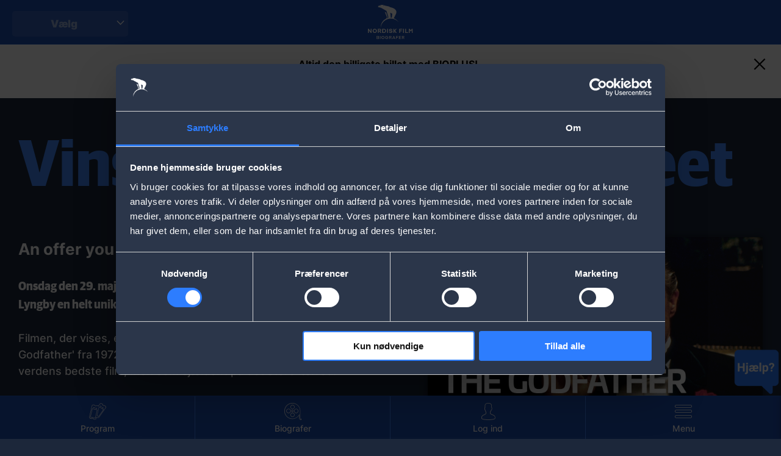

--- FILE ---
content_type: text/html; charset=UTF-8
request_url: https://www.nfbio.dk/event/vinsmagning-i-kinopalaeet
body_size: 8250
content:
<!DOCTYPE html>
<html lang="da" dir="ltr" prefix="og: https://ogp.me/ns#">
  <head>
    <meta charset="utf-8" />
<script type="text/javascript" id="Cookiebot" src="https://consent.cookiebot.com/uc.js" data-cbid="93a3dd78-764f-4c09-ae01-b86326bd4cf8" async="async"></script>
<script src="/sites/nfbio.dk/files/hotjar/hotjar.script.js?t949eu" type="text/plain" data-cookieconsent="statistics"></script>
<meta name="description" content="An offer you can&#039;t refuseOnsdag den 29. maj kl.18:00 afholder Kinopalæet i samarbejde med Meny Lyngby en helt unik vinsmagning efterfulgt af filmvisning. Filmen" />
<link rel="canonical" href="https://www.nfbio.dk/event/vinsmagning-i-kinopalaeet" />
<link rel="image_src" href="https://www.nfbio.dk/sites/nfbio.dk/files/media-images/2024-05/gmnt-b1aa159542-1031431-vst-66436d284c602.jpeg" />
<meta property="og:site_name" content="Nordisk Film Biografer" />
<meta property="og:url" content="https://www.nfbio.dk/event/vinsmagning-i-kinopalaeet" />
<meta property="og:title" content="Vinsmagning i Kinopalæet | Nordisk Film Biografer" />
<meta property="og:description" content="An offer you can&#039;t refuseOnsdag den 29. maj kl.18:00 afholder Kinopalæet i samarbejde med Meny Lyngby en helt unik vinsmagning efterfulgt af filmvisning. Filmen" />
<meta property="og:image" content="https://www.nfbio.dk/sites/nfbio.dk/files/media-images/2024-05/gmnt-b1aa159542-1031431-vst-66436d284c602.jpeg" />
<script type="text/plain" data-cookieconsent="preferences">(function(window, document, tag, url, name, wid, a, m) { window[name] = window[name] || function() { (window[name].q = window[name].q || []).push(arguments); window[name].handler && window[name].handler(arguments); }, window[name].l = 1 * new Date(), window[name].wid = wid, a = document.createElement(tag), m = document.getElementsByTagName(tag)[0], a.async = 1, a.setAttribute("charset", "utf-8"), a.src = url, m.parentNode.insertBefore(a, m) })(window, document, "script", "https://widget.dixa.io/assets/scripts/javascript/loader.js", "_dixa", "2d83b6b3-f5a0-4738-ab25-e8137a7955d1");</script>
<meta name="Generator" content="Drupal 10 (https://www.drupal.org)" />
<meta name="MobileOptimized" content="width" />
<meta name="HandheldFriendly" content="true" />
<meta name="viewport" content="width=device-width, initial-scale=1.0, maximum-scale=1.0, user-scalable=no" />
<script type="text/javascript" src="//static.queue-it.net/script/queueclient.min.js"></script>
<script type="text/javascript">
   var myQueueClient = new queueClient('nordiskfilm', 'nfbio2023');
</script>
<link rel="icon" href="/themes/custom/nfbiodk/favicon.ico" type="image/vnd.microsoft.icon" />

    <title>Vinsmagning i Kinopalæet | Nordisk Film Biografer</title>
    <link rel="stylesheet" media="all" href="/sites/nfbio.dk/files/css/css_rWj0sKZeGCNThHoD8pQ5QKpFQ9EfGUkX8MRZCzsQRxM.css?delta=0&amp;language=da&amp;theme=nfbiodk&amp;include=[base64]" />
<link rel="stylesheet" media="all" href="/sites/nfbio.dk/files/css/css_87W3_FKBXxYS75NcqG3RQOiRAHAJrs66seh7zci_xCE.css?delta=1&amp;language=da&amp;theme=nfbiodk&amp;include=[base64]" />
<link rel="stylesheet" media="all" href="/sites/nfbio.dk/files/css/css_rAGWXLLOaBS_o4GRjl4aLVPGAy1GLwBd7y_MYRvV1EQ.css?delta=2&amp;language=da&amp;theme=nfbiodk&amp;include=[base64]" />

    <script type="application/json" data-drupal-selector="drupal-settings-json">{"path":{"baseUrl":"\/","scriptPath":null,"pathPrefix":"","currentPath":"node\/105382","currentPathIsAdmin":false,"isFront":false,"currentLanguage":"da"},"pluralDelimiter":"\u0003","suppressDeprecationErrors":true,"ajaxPageState":{"libraries":"account_modal\/account_modal,asset_injector\/css\/reservoir_tweak,breaking_news\/breaking-news,chosen\/drupal.chosen,chosen_lib\/chosen.css,city_selector\/city_selector_menu,cookiebot\/cookiebot,cookiebot_extra\/cookiebot_extra.youtube,google_analytics\/google_analytics,google_tag\/gtag,google_tag\/gtag.ajax,google_tag\/gtm,nfbiodk\/global-assets,nfbiodk\/show-trailer,poll\/drupal.poll-links,starterkit_theme\/node,system\/base","theme":"nfbiodk","theme_token":null},"ajaxTrustedUrl":[],"gtm":{"tagId":null,"settings":{"data_layer":"dataLayer","include_classes":false,"allowlist_classes":"","blocklist_classes":"","include_environment":false,"environment_id":"","environment_token":""},"tagIds":["GTM-PR33T2D"]},"gtag":{"tagId":"","consentMode":false,"otherIds":[],"events":[],"additionalConfigInfo":[]},"cookiebot":{"message_placeholder_cookieconsent_optout_marketing_show":false,"message_placeholder_cookieconsent_optout_marketing":"\u003Cdiv class=\u0022cookiebot cookieconsent-optout-marketing\u0022\u003E\n\t\u003Cdiv class=\u0022cookieconsent-optout-marketing__inner\u0022\u003E\n\t\t\n\t\u003C\/div\u003E\n\u003C\/div\u003E\n"},"nfkinoGA":{"push":[{"event":"fireEvent","category":"Ecommerce","action":"Details","ecommerce":{"detail":{"products":[{"id":"105382","name":"Vinsmagning i Kinopal\u00e6et","category":"event"}]}},"label":""}]},"siteLogos":[],"citySelector":{"isRedirectToUrlEnabled":false,"excludedCitySlugs":[""],"redirectUrl":"https:\/\/www.nfbio.dk"},"chosen":{"selector":"select:not(.vote-form select)","minimum_single":0,"minimum_multiple":10,"minimum_width":200,"use_relative_width":false,"options":{"disable_search":false,"disable_search_threshold":10,"allow_single_deselect":false,"search_contains":false,"placeholder_text_multiple":"Choose some options","placeholder_text_single":"V\u00e6lg","no_results_text":"No results match","max_shown_results":null,"inherit_select_classes":true}},"user":{"uid":0,"permissionsHash":"d2dc8a4731521b3ed259a8ec9187276421321ecfb4cb8fd4dda23838ee9965b8"}}</script>
<script src="/sites/nfbio.dk/files/js/js_WxnLf_QLqVCKo3mLBHpBgxr1TWGiP-XVMAbvy5lY7sM.js?scope=header&amp;delta=0&amp;language=da&amp;theme=nfbiodk&amp;include=[base64]" data-cookieconsent="ignore"></script>
<script src="/modules/contrib/google_tag/js/gtm.js?t949eu" data-cookieconsent="ignore"></script>
<script src="/modules/contrib/google_tag/js/gtag.js?t949eu" data-cookieconsent="ignore"></script>
<script src="/sites/nfbio.dk/files/js/js_OtdgpEr_WD0ttXsw1xxQRKVHDAgEhpj0_WdTN1Toa8Q.js?scope=header&amp;delta=3&amp;language=da&amp;theme=nfbiodk&amp;include=[base64]" data-cookieconsent="ignore"></script>
<script src="/modules/custom/cookiebot_extra/js/cookiebot-youtube.js?t949eu" data-cookieconsent="ignore"></script>

  </head>
  <body class="user-not-logged path-node page-node-type-event loading">
        <a href="#main-content" class="visually-hidden focusable skip-link">
      Skip to main content
    </a>
    <noscript><iframe src="https://www.googletagmanager.com/ns.html?id=GTM-PR33T2D"
                  height="0" width="0" style="display:none;visibility:hidden"></iframe></noscript>

      <div class="dialog-off-canvas-main-canvas" data-off-canvas-main-canvas>
    
<div  class="entity-node-canonical layout-container">

  <nav id="menu">
        <div class="region region-menu">
    <nav role="navigation" aria-labelledby="block-mainnavigation-menu" id="block-mainnavigation">
            
  <h2 class="visually-hidden" id="block-mainnavigation-menu">Main navigation</h2>
  

        
              <ul class="menu">
                    <li class="menu-item">
        <a href="/kommende-film" data-drupal-link-system-path="node/100002">Kommende film</a>
              </li>
                <li class="menu-item menu-item--expanded">
        <span>Biografer</span>
                                <ul class="menu">
                    <li class="menu-item menu-item--expanded">
        <span>Storkøbenhavn</span>
                                <ul class="menu">
                    <li class="menu-item">
        <a href="/biografer/dagmar-teatret" data-drupal-link-system-path="node/933">Dagmar</a>
              </li>
                <li class="menu-item">
        <a href="/biografer/falkoner-bio" data-drupal-link-system-path="node/934">Falkoner</a>
              </li>
                <li class="menu-item">
        <a href="/biografer/fields" data-drupal-link-system-path="node/14321">Field&#039;s</a>
              </li>
                <li class="menu-item">
        <a href="/biografer/imperial" data-drupal-link-system-path="node/935">Imperial</a>
              </li>
                <li class="menu-item">
        <a href="/biografer/kinopalaeet" data-drupal-link-system-path="node/936">Lyngby Kinopalæet</a>
              </li>
                <li class="menu-item">
        <a href="/biografer/palads" data-drupal-link-system-path="node/939">Palads</a>
              </li>
                <li class="menu-item">
        <a href="/biografer/taastrup" data-drupal-link-system-path="node/932">Taastrup</a>
              </li>
                <li class="menu-item">
        <a href="/biografer/waves" data-drupal-link-system-path="node/17518">Waves</a>
              </li>
                <li class="menu-item">
        <a href="/biografer/reservoir" data-drupal-link-system-path="node/105649">Reservoir</a>
              </li>
        </ul>
  
              </li>
                <li class="menu-item menu-item--expanded">
        <span>Jylland</span>
                                <ul class="menu">
                    <li class="menu-item">
        <a href="/biografer/aalborg-city-syd" data-drupal-link-system-path="node/15271">Aalborg City Syd</a>
              </li>
                <li class="menu-item">
        <a href="/biografer/aalborg-kennedy" data-drupal-link-system-path="node/924">Aalborg Kennedy</a>
              </li>
                <li class="menu-item">
        <a href="/biografer/aarhus-bio" data-drupal-link-system-path="node/925">Aarhus C</a>
              </li>
                <li class="menu-item">
        <a href="/biografer/esbjerg-broen" data-drupal-link-system-path="node/20598">Esbjerg Broen</a>
              </li>
                <li class="menu-item">
        <a href="/biografer/herning" data-drupal-link-system-path="node/927">Herning</a>
              </li>
                <li class="menu-item">
        <a href="/biografer/kolding" data-drupal-link-system-path="node/923">Kolding</a>
              </li>
                <li class="menu-item">
        <a href="/biografer/randers" data-drupal-link-system-path="node/931">Randers</a>
              </li>
                <li class="menu-item">
        <a href="/biografer/troejborg" data-drupal-link-system-path="node/938">Trøjborg</a>
              </li>
                <li class="menu-item">
        <a href="/biografer/viborg" data-drupal-link-system-path="node/20578">Viborg</a>
              </li>
        </ul>
  
              </li>
                <li class="menu-item menu-item--expanded">
        <span>Sjælland og øer</span>
                                <ul class="menu">
                    <li class="menu-item">
        <a href="/biografer/frederikssund" data-drupal-link-system-path="node/15923">Frederikssund</a>
              </li>
                <li class="menu-item">
        <a href="/biografer/hillerod" data-drupal-link-system-path="node/928">Hillerød</a>
              </li>
                <li class="menu-item">
        <a href="/biografer/koge" data-drupal-link-system-path="node/17116">Køge</a>
              </li>
                <li class="menu-item">
        <a href="/biografer/nykobing-falster" data-drupal-link-system-path="node/1584">Nykøbing Falster</a>
              </li>
                <li class="menu-item">
        <a href="/biografer/naestved" data-drupal-link-system-path="node/929">Næstved</a>
              </li>
        </ul>
  
              </li>
                <li class="menu-item menu-item--expanded">
        <span>Fyn</span>
                                <ul class="menu">
                    <li class="menu-item">
        <a href="/biografer/odense" data-drupal-link-system-path="node/930">Odense</a>
              </li>
        </ul>
  
              </li>
        </ul>
  
              </li>
                <li class="menu-item">
        <a href="/event-list" data-drupal-link-system-path="node/101522">Events</a>
              </li>
                <li class="menu-item menu-item--expanded">
        <span>Gavekort</span>
                                <ul class="menu">
                    <li class="menu-item menu-item--expanded">
        <span>Gavekort</span>
                                <ul class="menu">
                    <li class="menu-item">
        <a href="/card-shop" data-drupal-link-system-path="node/105901">Privat</a>
              </li>
                <li class="menu-item">
        <a href="https://www.nfbio.dk/business/Kob-Gavebilletter">Erhverv</a>
              </li>
        </ul>
  
              </li>
        </ul>
  
              </li>
                <li class="menu-item menu-item--expanded">
        <span>Mere</span>
                                <ul class="menu">
                    <li class="menu-item menu-item--expanded">
        <span>Særforestillinger</span>
                                <ul class="menu">
                    <li class="menu-item">
        <a href="/babybio" data-drupal-link-system-path="node/101523">BabyBio</a>
              </li>
                <li class="menu-item">
        <a href="/dokumenter/operabio-balletbio" data-drupal-link-system-path="node/105462">OperaBio &amp; BalletBio</a>
              </li>
                <li class="menu-item">
        <a href="/strikkebio" data-drupal-link-system-path="node/102009">StrikkeBio</a>
              </li>
                <li class="menu-item">
        <a href="/skolebio" data-drupal-link-system-path="node/14282">SkoleBio</a>
              </li>
                <li class="menu-item">
        <a href="/boernefoedselsdag" title="Hold børnefødselsdag i Nordisk Film Biografer" data-drupal-link-system-path="node/103525">Børnefødselsdag</a>
              </li>
                <li class="menu-item">
        <a href="/comedy-club" data-drupal-link-system-path="node/105366">Comedy Club</a>
              </li>
        </ul>
  
              </li>
                <li class="menu-item menu-item--expanded">
        <span>Udvidet oplevelse</span>
                                <ul class="menu">
                    <li class="menu-item">
        <a href="/4dx" data-drupal-link-system-path="node/101515">4DX</a>
              </li>
                <li class="menu-item">
        <a href="/thx-ultimate-cinema" data-drupal-link-system-path="node/103858">THX</a>
              </li>
                <li class="menu-item">
        <a href="/film-i-70mm" data-drupal-link-system-path="node/104133">70 mm</a>
              </li>
                <li class="menu-item">
        <a href="/oplev-vores-laekre-luksussaeder" data-drupal-link-system-path="node/104253">Luksussæder</a>
              </li>
                <li class="menu-item">
        <a href="/unlimited" data-drupal-link-system-path="node/104021">UNLIMITED</a>
              </li>
        </ul>
  
              </li>
                <li class="menu-item menu-item--expanded">
        <span>Business</span>
                                <ul class="menu">
                    <li class="menu-item">
        <a href="/business/konference" data-drupal-link-system-path="node/106083">Konferencer og møder</a>
              </li>
                <li class="menu-item">
        <a href="/business/Arrangement" data-drupal-link-system-path="node/106084">Forpremierer</a>
              </li>
                <li class="menu-item">
        <a href="/business/Arrangement" target="_blank" data-drupal-link-system-path="node/106084">Særforestillinger</a>
              </li>
                <li class="menu-item">
        <a href="/business-shop" data-drupal-link-system-path="node/106055">Gavebilletter</a>
              </li>
                <li class="menu-item">
        <a href="/business" data-drupal-link-system-path="node/106086">For virksomheder</a>
              </li>
        </ul>
  
              </li>
                <li class="menu-item menu-item--expanded">
        <a href="/support" data-drupal-link-system-path="node/103472">Support</a>
                                <ul class="menu">
                    <li class="menu-item">
        <a href="/support" data-drupal-link-system-path="node/103472">Kontakt</a>
              </li>
                <li class="menu-item">
        <a href="/support" title="Spørgsmål og svar om din biograf tur" data-drupal-link-system-path="node/103472">Spørgsmål &amp; Svar</a>
              </li>
                <li class="menu-item">
        <a href="/job" title="Søg et job hos Nordisk Film Biografer" data-drupal-link-system-path="node/1090">Søg job</a>
              </li>
                <li class="menu-item">
        <a href="/censur" title="Læs mere om censur" data-drupal-link-system-path="node/103534">Censur</a>
              </li>
        </ul>
  
              </li>
        </ul>
  
              </li>
        </ul>
  


  </nav>
<div id="block-city-selector-dropdown-selector" class="block block-city-selector block-city-selector-block">
  
    
      <div class="js-form-item form-item js-form-type-select form-type-select js-form-item- form-item- form-no-label">
        <select id="nkfino-cities-selector-dropdown" class="form-select"><option value="1104"  data-machine-name="storkobenhavn">Storkøbenhavn</option><option value="1096"  data-machine-name="aalborg">Aalborg</option><option value="1097"  data-machine-name="aarhus">Aarhus</option><option value="1114"  data-machine-name="esbjerg">Esbjerg</option><option value="1110"  data-machine-name="frederikssund">Frederikssund</option><option value="1098"  data-machine-name="herning">Herning</option><option value="1099"  data-machine-name="hillerod">Hillerød</option><option value="1095"  data-machine-name="kolding">Kolding</option><option value="1111"  data-machine-name="koge">Køge</option><option value="1108"  data-machine-name="nykobingfalster">Nykøbing Falster</option><option value="1100"  data-machine-name="naestved">Næstved</option><option value="1101"  data-machine-name="odense">Odense </option><option value="1102"  data-machine-name="randers">Randers</option><option value="1113"  data-machine-name="viborg">Viborg</option></select>
        </div>

  </div>
<div id="block-sitebranding" class="block block-system block-system-branding-block">
  
    
        <a href="https://www.nfbio.dk" title="Home" rel="home" class="logo">
  <img src="https://www.nfbio.dk/themes/custom/nfbiodk/logo.svg" alt="Home" />
</a>
      </div>
<nav role="navigation" aria-labelledby="block-useraccountmenu-menu" id="block-useraccountmenu" class="block block-menu navigation menu--account">
            
  <h2 class="visually-hidden" id="block-useraccountmenu-menu">User account menu</h2>
  

        
    
              <ul class="menu">
                    <li class="menu-item menu-item--expanded">
        <span target="_self" class="account-menu-anon">Log ind</span>
                                <ul class="menu">
                    <li class="menu-item">
        <a href="/user/login" target="_self" class="user-login use-ajax" data-drupal-link-system-path="user/login" data-dialog-type="modal" data-dialog-options="{&quot;width&quot;:&quot;480&quot;,&quot;height&quot;:&quot;auto&quot;,&quot;dialogClass&quot;:&quot;account-modal account-modal--login&quot;}">Log ind</a>
              </li>
                <li class="menu-item">
        <a href="/user/register" target="_self" data-drupal-link-system-path="user/register">Opret BIOPLUS-profil</a>
              </li>
                <li class="menu-item">
        <a href="/unlimited" data-drupal-link-system-path="node/104021">Bliv UNLIMITED medlem</a>
              </li>
        </ul>
  
              </li>
                <li class="menu-item menu-item--expanded">
        <span target="_self" class="account-menu-logged">Min profil</span>
                                <ul class="menu">
                    <li class="menu-item">
        <a href="/user/login" data-drupal-link-system-path="user/login" class="use-ajax" data-dialog-type="modal" data-dialog-options="{&quot;width&quot;:&quot;480&quot;,&quot;height&quot;:&quot;auto&quot;,&quot;dialogClass&quot;:&quot;account-modal account-modal--login&quot;}">Log ind</a>
              </li>
        </ul>
  
              </li>
        </ul>
  


  </nav>

  </div>

  </nav>

  <nav id="menu-mobile">
    <a href="https://www.nfbio.dk" title="Home" rel="home" class="logo">
  <img src="https://www.nfbio.dk/themes/custom/nfbiodk/logo.svg" alt="Home" />
</a>
    <div class="icon-menu-close-mobile">Luk</div>
        <div class="region region-menu-mobile">
    <nav role="navigation" aria-labelledby="block-mobilemenu-menu" id="block-mobilemenu">
            
  <h2 class="visually-hidden" id="block-mobilemenu-menu">Mobile menu</h2>
  

        
              <ul class="menu">
                    <li class="menu-item">
        <a href="/se-alle-aktuelle-film-her" target="_self" class="icon-tickets" data-drupal-link-system-path="node/19463">Program</a>
              </li>
                <li class="menu-item menu-item--expanded">
        <span target="_self" class="icon-bio">Biografer</span>
                                <ul class="menu">
                    <li class="menu-item menu-item--expanded">
        <span target="_self">Storkøbenhavn</span>
                                <ul class="menu">
                    <li class="menu-item">
        <a href="/biografer/dagmar-teatret" target="_self" data-drupal-link-system-path="node/933">Dagmar Teatret</a>
              </li>
                <li class="menu-item">
        <a href="/biografer/falkoner-bio" target="_self" data-drupal-link-system-path="node/934">Falkoner Bio</a>
              </li>
                <li class="menu-item">
        <a href="/biografer/fields" target="_self" data-drupal-link-system-path="node/14321">Field&#039;s</a>
              </li>
                <li class="menu-item">
        <a href="/biografer/imperial" target="_self" data-drupal-link-system-path="node/935">Imperial</a>
              </li>
                <li class="menu-item">
        <a href="/biografer/kinopalaeet" target="_self" data-drupal-link-system-path="node/936">Lyngby Kinopalæet</a>
              </li>
                <li class="menu-item">
        <a href="/biografer/palads" target="_self" data-drupal-link-system-path="node/939">Palads </a>
              </li>
                <li class="menu-item">
        <a href="/biografer/reservoir" data-drupal-link-system-path="node/105649">Reservoir</a>
              </li>
                <li class="menu-item">
        <a href="/biografer/taastrup" target="_self" data-drupal-link-system-path="node/932">Taastrup</a>
              </li>
                <li class="menu-item">
        <a href="/biografer/waves" target="_self" data-drupal-link-system-path="node/17518">Waves</a>
              </li>
        </ul>
  
              </li>
                <li class="menu-item menu-item--expanded">
        <span target="_self">Jylland</span>
                                <ul class="menu">
                    <li class="menu-item">
        <a href="/biografer/aalborg-city-syd" target="_self" data-drupal-link-system-path="node/15271">Aalborg City Syd</a>
              </li>
                <li class="menu-item">
        <a href="/biografer/aalborg-kennedy" target="_self" data-drupal-link-system-path="node/924">Aalborg Kennedy</a>
              </li>
                <li class="menu-item">
        <a href="/biografer/aarhus-bio" target="_self" data-drupal-link-system-path="node/925">Aarhus Bio</a>
              </li>
                <li class="menu-item">
        <a href="/biografer/esbjerg-broen" target="_self" data-drupal-link-system-path="node/20598">Esbjerg Broen</a>
              </li>
                <li class="menu-item">
        <a href="/biografer/herning" target="_self" data-drupal-link-system-path="node/927">Herning</a>
              </li>
                <li class="menu-item">
        <a href="/biografer/kolding" target="_self" data-drupal-link-system-path="node/923">Kolding</a>
              </li>
                <li class="menu-item">
        <a href="/biografer/randers" target="_self" data-drupal-link-system-path="node/931">Randers</a>
              </li>
                <li class="menu-item">
        <a href="/biografer/troejborg" target="_self" data-drupal-link-system-path="node/938">Trøjborg</a>
              </li>
                <li class="menu-item">
        <a href="/biografer/viborg" target="_self" data-drupal-link-system-path="node/20578">Viborg</a>
              </li>
        </ul>
  
              </li>
                <li class="menu-item menu-item--expanded">
        <span target="_self">Sjælland og øer</span>
                                <ul class="menu">
                    <li class="menu-item">
        <a href="/biografer/frederikssund" target="_self" data-drupal-link-system-path="node/15923">Frederikssund</a>
              </li>
                <li class="menu-item">
        <a href="/biografer/hillerod" target="_self" data-drupal-link-system-path="node/928">Hillerød</a>
              </li>
                <li class="menu-item">
        <a href="/biografer/koge" target="_self" data-drupal-link-system-path="node/17116">Køge</a>
              </li>
                <li class="menu-item">
        <a href="/biografer/nykobing-falster" target="_self" data-drupal-link-system-path="node/1584">Nykøbing Falster</a>
              </li>
                <li class="menu-item">
        <a href="/biografer/naestved" target="_self" data-drupal-link-system-path="node/929">Næstved</a>
              </li>
        </ul>
  
              </li>
                <li class="menu-item menu-item--expanded">
        <span target="_self">Fyn</span>
                                <ul class="menu">
                    <li class="menu-item">
        <a href="/biografer/odense" target="_self" data-drupal-link-system-path="node/930">Odense</a>
              </li>
        </ul>
  
              </li>
        </ul>
  
              </li>
                <li class="menu-item menu-item--expanded">
        <span target="_self" class="icon-logedin">Log ind</span>
                                <ul class="menu">
                    <li class="menu-item">
        <a href="/user/login" target="_self" class="user-login-mobile use-ajax" data-drupal-link-system-path="user/login" data-dialog-type="modal" data-dialog-options="{&quot;width&quot;:&quot;480&quot;,&quot;height&quot;:&quot;auto&quot;,&quot;dialogClass&quot;:&quot;account-modal account-modal--login&quot;}">Log ind</a>
              </li>
                <li class="menu-item">
        <a href="/user/register" target="_self" data-drupal-link-system-path="user/register">Opret BIOPLUS-profil</a>
              </li>
                <li class="menu-item">
        <a href="/unlimited" data-drupal-link-system-path="node/104021">Bliv Unlimited medlem</a>
              </li>
        </ul>
  
              </li>
                <li class="menu-item menu-item--expanded">
        <span class="icon-login2">Min profil</span>
              </li>
                <li class="menu-item menu-item--expanded">
        <span target="_self" class="icon-menu-open-mobile">Menu</span>
                                <ul class="menu">
                    <li class="menu-item">
        <a href="/kommende-film" target="_self" data-drupal-link-system-path="node/100002">Kommende film</a>
              </li>
                <li class="menu-item">
        <a href="/event-list" target="_self" data-drupal-link-system-path="node/101522">Events</a>
              </li>
                <li class="menu-item menu-item--expanded">
        <span target="_self">Gavekort</span>
                                <ul class="menu">
                    <li class="menu-item">
        <a href="/card-shop" target="_blank" data-drupal-link-system-path="node/105901">Privat</a>
              </li>
                <li class="menu-item">
        <a href="/business-shop" data-drupal-link-system-path="node/106055">Erhverv</a>
              </li>
        </ul>
  
              </li>
                <li class="menu-item menu-item--expanded">
        <span target="_self">Mere</span>
                                <ul class="menu">
                    <li class="menu-item">
        <a href="/4dx" target="_self" data-drupal-link-system-path="node/101515">4DX</a>
              </li>
                <li class="menu-item">
        <a href="/oplev-vores-laekre-luksussaeder" data-drupal-link-system-path="node/104253">Luksussæder</a>
              </li>
                <li class="menu-item">
        <a href="/unlimited" data-drupal-link-system-path="node/104021">BIOPLUS Unlimited</a>
              </li>
                <li class="menu-item menu-item--expanded">
        <span target="_self">Aktiviteter</span>
                                <ul class="menu">
                    <li class="menu-item">
        <a href="/babybio" target="_self" data-drupal-link-system-path="node/101523">BabyBio</a>
              </li>
                <li class="menu-item">
        <a href="/strikkebio" target="_self" data-drupal-link-system-path="node/102009">StrikkeBio</a>
              </li>
                <li class="menu-item">
        <a href="/skolebio" data-drupal-link-system-path="node/14282">SkoleBio</a>
              </li>
                <li class="menu-item">
        <a href="/comedy-club" data-drupal-link-system-path="node/105366">Comedy Club</a>
              </li>
                <li class="menu-item">
        <a href="/boernefoedselsdag" data-drupal-link-system-path="node/103525">Børnefødselsdag</a>
              </li>
        </ul>
  
              </li>
                <li class="menu-item menu-item--expanded">
        <span target="_self">Business</span>
                                <ul class="menu">
                    <li class="menu-item">
        <a href="/business" data-drupal-link-system-path="node/106086">For virksomheder</a>
              </li>
                <li class="menu-item">
        <a href="/business/konference" target="_self" data-drupal-link-system-path="node/106083">Konferencer og møder</a>
              </li>
                <li class="menu-item">
        <a href="/business/Arrangement" data-drupal-link-system-path="node/106084">Forpremierer</a>
              </li>
                <li class="menu-item">
        <a href="/business/Arrangement" target="_self" data-drupal-link-system-path="node/106084">Særforestillinger</a>
              </li>
                <li class="menu-item">
        <a href="/business-shop" target="_self" data-drupal-link-system-path="node/106055">Gavebilletter</a>
              </li>
        </ul>
  
              </li>
                <li class="menu-item">
        <a href="/film-i-70mm" data-drupal-link-system-path="node/104133">70 mm</a>
              </li>
                <li class="menu-item">
        <a href="/job" data-drupal-link-system-path="node/1090">Søg job</a>
              </li>
                <li class="menu-item">
        <a href="/censur" data-drupal-link-system-path="node/103534">Censur</a>
              </li>
        </ul>
  
              </li>
                <li class="menu-item">
        <a href="/support" target="_self" data-drupal-link-system-path="node/103472">Support</a>
              </li>
        </ul>
  
              </li>
        </ul>
  


  </nav>

  </div>

  </nav>

  
  
          <div class="region region-breaking-news">
    <div id="block-breaking-news-693bd22286737" class="block block-breaking-news hidden block-block-content block-block-content76c6eed1-96db-4dae-9aec-4cc9110f2142" style="background-color: #ffffff">
  
    
      
            <div class="field field--name-body field--type-text-with-summary field--label-hidden field__item"><p style="color:black;"><span><strong>Altid den billigste billet med BIOPLUS! </strong></span> <br /><span>Få fast rabat på billetprisen! Log ind eller </span><a style="color:black;" href="https://www.nfbio.dk/user/register"><span>opret en gratis BIOPLUS-profil her</span></a><span>.</span></p></div>
      
    <button class="close-btn"><i class="icons icon-close"></i></button>
</div>

  </div>

  
  
  

  <main role="main">
    <a id="main-content" tabindex="-1"></a>
    <div class="layout-content">
      
      
          <div class="region region-content">
    <div data-drupal-messages-fallback class="hidden"></div><div id="block-mainpagecontent" class="block block-system block-system-main-block">
  
    
      


<article class="node node--type-event node--view-mode-full">

    <div class="node__content">

    
      <h1 class="node-title">
        <span class="field field--name-title field--type-string field--label-hidden">Vinsmagning i Kinopalæet</span>

      </h1>
    

    
    <div class="col1 left-column">
      
            <div class="field field--name-body field--type-text-with-summary field--label-hidden field__item"><h3><strong>An offer you can't refuse</strong></h3>
<h4>Onsdag den 29. maj kl.18:00 afholder Kinopalæet i samarbejde med Meny Lyngby en helt unik vinsmagning efterfulgt af filmvisning. </h4>
<p>Filmen, der vises, er Francis Ford Coppolas legendariske 'The Godfather' fra 1972, et mesterværk der af mange betragtes som en af verdens bedste film, men som sjældent på det store lærred.</p>
<p><strong>Oscar-værdig vinoplevelse </strong><br />Instruktøren Francis Ford Coppola står ikke kun bag denne filmklassiker, men har også nydt stor succes som vinmager. Coppola har siden 1978 brygget vin i det nordlige Californien, der har vundet adskillige priser, og som du nu kan få lov at nyde til denne enestående vinsmagning. </p>
<p>Vinsmagningen starter kl. 18.00 og varer 30 min. Herefter er der 15 min pause til at købe snacks i kiosken, inden vi ser film sammen i vores fantastiske luksussæder.</p>
<p>Billetprisen er 245 kr. inkl. vinsmagning og film.</p>
<p><strong>Vi glæder os til at se dig!</strong></p>
<p><em>NB: Det er ikke muligt at benytte UNLIMITED-abonnement.</em></p>
</div>
      
      
      
    </div>

                  <div class="col2">
        
            <div class="field field--name-field-image field--type-entity-reference field--label-hidden field__item">  <img loading="lazy" src="/sites/nfbio.dk/files/styles/content_full/public/media-images/2024-05/gmnt-b1aa159542-1031431-vst-66436d284c602.jpeg?itok=Id9g2_ri" width="1390" height="782" alt="The Godfather" />


</div>
      
              </div>
      </div>

  

  
</article>

  </div>

  </div>

    </div>
  </main>


      <footer class="footer">
          <div class="region region-footer">
    <nav role="navigation" aria-labelledby="block-footerlogos-menu" id="block-footerlogos">
            
  <h2 class="visually-hidden" id="block-footerlogos-menu">Footer logos</h2>
  

        
              <ul class="menu">
                    <li class="menu-item">
        <a href="https://www.egmont.com/" target="_self" class="egmont-logo">Egmont</a>
              </li>
        </ul>
  


  </nav>
<nav role="navigation" aria-labelledby="block-footer-menu" id="block-footer">
            
  <h2 class="visually-hidden" id="block-footer-menu">Footer</h2>
  

        
              <ul class="menu">
                    <li class="menu-item menu-item--expanded">
        <span target="_self">Om Nfbio</span>
                                <ul class="menu">
                    <li class="menu-item">
        <a href="/support" data-drupal-link-system-path="node/103472">Spørgsmål og svar</a>
              </li>
                <li class="menu-item">
        <a href="/om-nordisk-film-biografer" data-drupal-link-system-path="node/1668">Om Nordisk Film Biografer</a>
              </li>
                <li class="menu-item">
        <a href="https://www.nordiskfilm.com/about" target="_blank">Om Nordisk Film</a>
              </li>
                <li class="menu-item">
        <a href="/biografer" title="En oversigt over vores biografer" data-drupal-link-system-path="biografer">Biografoverblik</a>
              </li>
                <li class="menu-item">
        <a href="/biografer-og-partnerbiografer" data-drupal-link-system-path="node/19338">Partnerbiografer</a>
              </li>
                <li class="menu-item">
        <a href="/job" data-drupal-link-system-path="node/1090">Job i NFBIO</a>
              </li>
                <li class="menu-item">
        <a href="/betalingsbetingelser" data-drupal-link-system-path="node/17077">Betalingsbetingelser</a>
              </li>
                <li class="menu-item">
        <a href="/privatlivs-og-cookiepolitik" data-drupal-link-system-path="node/1679">Privatlivs- og cookiepolitik</a>
              </li>
                <li class="menu-item">
        <a href="/dansk-biograf-og-underholdningspanel" title="Nordisk Film Panelet" data-drupal-link-system-path="node/21231">Dansk biograf- og underholdningspanel</a>
              </li>
                <li class="menu-item">
        <a href="#renew-cookiebot" class="renew-cookiebot-link">Opdatér samtykke for cookies</a>
              </li>
        </ul>
  
              </li>
                <li class="menu-item menu-item--expanded">
        <span target="_self">Bioplus</span>
                                <ul class="menu">
                    <li class="menu-item">
        <a href="/user/register" data-drupal-link-system-path="user/register">Tilmeld nyhedsbrev</a>
              </li>
                <li class="menu-item">
        <a href="/user/register" data-drupal-link-system-path="user/register">Bliv medlem</a>
              </li>
                <li class="menu-item">
        <a href="/medlemsbetingelser-bioplus-unlimited" data-drupal-link-system-path="node/104041">Medlemsbetingelser</a>
              </li>
                <li class="menu-item">
        <a href="/unlimited" data-drupal-link-system-path="node/104021">BIOPLUS UNLIMITED</a>
              </li>
                <li class="menu-item">
        <a href="/medlemsfordele" data-drupal-link-system-path="node/11198">BIOPLUS og BIOPLUS UNLIMITED FAQ</a>
              </li>
        </ul>
  
              </li>
                <li class="menu-item menu-item--expanded">
        <span target="_self">Business</span>
                                <ul class="menu">
                    <li class="menu-item">
        <a href="/business-shop" target="_blank" data-drupal-link-system-path="node/106055">Gavebilletter</a>
              </li>
                <li class="menu-item">
        <a href="/business/konference" target="_blank" data-drupal-link-system-path="node/106083">Konferencer og møder</a>
              </li>
                <li class="menu-item">
        <a href="/business/Arrangement" data-drupal-link-system-path="node/106084">Særforestillinger</a>
              </li>
                <li class="menu-item">
        <a href="/biografreklame" data-drupal-link-system-path="node/21209">Biografreklame</a>
              </li>
        </ul>
  
              </li>
                <li class="menu-item menu-item--expanded">
        <span target="_self" class="social-links-item">Følg os</span>
                                <ul class="menu">
                    <li class="menu-item">
        <a href="https://www.facebook.com/nordiskfilmbiografer" target="_self" class="icon-facebook-redesign">Facebook</a>
              </li>
                <li class="menu-item">
        <a href="https://www.snapchat.com/add/nfbio?utm_campaign=snapchat&amp;utm_medium=menupunkt&amp;utm_source=nfbio" target="_self" class="icon-snapchat-redesign">Snapchat</a>
              </li>
                <li class="menu-item">
        <a href="https://www.instagram.com/nfbio" target="_self" class="icon-instagram-redesign">Instagram</a>
              </li>
        </ul>
  
              </li>
                <li class="menu-item">
        <a href="https://www.findsmiley.dk/Sider/Search.aspx?k=Nordisk%20Film%20Biografer" target="_blank" class="icon-kontrol-icon-neg">Fodevarestyrelsen</a>
              </li>
        </ul>
  


  </nav>

  </div>

      
    </footer>
  
</div>
  </div>

    
    <script src="/sites/nfbio.dk/files/js/js_QTCmM8G_IZ6QIMu4vy43WVPMYGOt9e4hC2J4W1UcTVU.js?scope=footer&amp;delta=0&amp;language=da&amp;theme=nfbiodk&amp;include=[base64]" data-cookieconsent="ignore"></script>
<script src="/modules/contrib/cookiebot/js/cookiebot.js?t949eu" data-cookieconsent="ignore"></script>
<script src="/sites/nfbio.dk/files/js/js_351ojxIC9_HjVzgy06Ai9hjnMn-rsfrdPb_rdr80rVk.js?scope=footer&amp;delta=2&amp;language=da&amp;theme=nfbiodk&amp;include=[base64]" data-cookieconsent="ignore"></script>

  </body>
</html>


--- FILE ---
content_type: text/css
request_url: https://www.nfbio.dk/sites/nfbio.dk/files/css/css_rAGWXLLOaBS_o4GRjl4aLVPGAy1GLwBd7y_MYRvV1EQ.css?delta=2&language=da&theme=nfbiodk&include=eJxdkGuShDAIhC8U5UgpEtkYjcECXMfbr_PQHf2V_roIVHdkIehkmbG0s3ASUnUYIy_V_MQdFriQQ1Uyn-tA0VggqsL-h-SXs3hbCUc3cynnzl03JddRnW5qNEFAJVd_QuZuhFQ4YGleS9Ul5lTIGyZINl0R051bHPDh4jPAoE1kHjO59xPY4FTnMe15bUwwFxKnhmIkYzZvPU0ElTs6TmDFslmOCnfDBdkj5pp8pVXhoOZJLmbbvFL5VPNNfqK6uNizUvUlB3jLj3O0dTG_xtq95v9onh57Crhxu_FiS6A_0y-2UA
body_size: 168
content:
/* @license GNU-GPL-2.0-or-later https://www.drupal.org/licensing/faq */
.reservoir{background-repeat:no-repeat;background-position-x:right;background-color:#000;}.reservoir main{padding-bottom:0;}


--- FILE ---
content_type: application/x-javascript
request_url: https://nordisk.slgnt.eu/optiext/webtracker.dll
body_size: 4671
content:
var sim_mode = "sim_I";
function sim_mk(sim_a,sim_b)
{
	sim_a=""+sim_a;
	while (sim_a.length < sim_b)
	    sim_a = "0" + sim_a;
	return sim_a;
}
function ma_track()
{
	// pass cookie
    sim_cookies = document.cookie.split(';');
    var sim_PC = "";
    var sim_TC = "";
    var sim_CNT = 0;
    var sim_DIR = 0;

    sim_snd = 0;
    sim_ident = 0;
    sim_urlp = "";
    // add url
    //The origin property is not supported in Opera version 12 (and earlier) + IE versions
    if (!window.location.origin) { window.location.origin = window.location.protocol + "//" + window.location.hostname + (window.location.port ? ':' + window.location.port : ''); }

    var current_url = window.location.origin + window.location.pathname + window.location.search

    sim_params = current_url.split('?');
    sim_domainstr = sim_params[0];
	sim_domainstr = sim_domainstr.replace("http://", "");
	sim_domainstr = sim_domainstr.replace("https://", "");
	sim_domainstr = sim_domainstr.replace(":", "");
	sim_domainstr = sim_domainstr.split("/")[0];
	sim_dots = sim_domainstr.split(".");

	sim_domainstr = "";
	for (sim_s = sim_dots.length - 1; sim_s >= 0; sim_s--)
	{
	    if (0 && sim_domainstr.length > 7)
			break;
	    if (sim_domainstr != "")
	        sim_domainstr = sim_dots[sim_s] + "." + sim_domainstr;
		else
		    sim_domainstr = sim_dots[sim_s];		
	}



    if (sim_params[1])
	{
	    sim_pset = sim_params[1].split('&');
	    for (i = 0; i < sim_pset.length; i++)
		{
		    sim_kv = sim_pset[i].split('=');
		    if (sim_kv[0] == "m_i")
			{
			    sim_urlp = sim_urlp + "sim_I=" + sim_kv[1] + "&";
			    document.cookie = "m_dir=1;path=/;domain=" + sim_domainstr + ";";
			    sim_snd = 1;
			    sim_ident = 1;
			    sim_DIR = 1;
				break;
			}
		}	 
	}

    for (sim_c = 0; sim_c < sim_cookies.length; sim_c++)
	{
	    sim_trcookie = sim_cookies[sim_c].split('=');
	    if (sim_trcookie.length > 1)
		{
		    sim_trcookie[0] = sim_trcookie[0].replace(' ', '')
		    sim_trcookie[1] = sim_trcookie[1].replace(' ', '')
		    if (sim_trcookie[0] == "m_trk")
			{
			    sim_PC = sim_trcookie[1];
			    sim_ident = 1;
			    if (sim_mode == "sim_I")
				    sim_snd = 1;

			    sim_urlp = sim_urlp + "sim_PC=" + encodeURIComponent(sim_PC) + "&";
			}
            if (sim_trcookie[0] == "m_ses")
			{
			    sim_TC = sim_trcookie[1];
			}
			if (sim_trcookie[0] == "m_cnt")
			{
			    sim_CNT = sim_trcookie[1];
			    sim_CNT = (Number(sim_CNT) + 1);
			}
			if (sim_trcookie[0] == "m_dir")
			{
			    sim_DIR = 1;
			}
		}
	}

    sim_urlp = sim_urlp + "sim_D=" + encodeURIComponent(sim_DIR) + "&";
    sim_urlp = sim_urlp + "sim_DM=" + encodeURIComponent(sim_domainstr) + "&";




    if (sim_TC == "")
	{
	    sim_d = new Date();
	    sim_TC = sim_mk(sim_d.getFullYear(), 4) + sim_mk(sim_d.getMonth() + 1, 2) + sim_mk(sim_d.getDate(), 2) + sim_mk(sim_d.getHours(), 2) + sim_mk(sim_d.getMinutes(), 2) + sim_mk(sim_d.getSeconds(), 2)
	    document.cookie = "m_ses=" + sim_TC + ";path=/;domain=" + sim_domainstr + ";";			
	};
	document.cookie = "m_cnt=" + sim_CNT + ";path=/;domain=" + sim_domainstr + ";";
	sim_urlp = sim_urlp + "sim_TC=" + encodeURIComponent(sim_TC) + "&sim_CN=" + sim_CNT + "&";


	// add parameters
	for (i=0; i<arguments.length; i++)
	{
	    if (sim_mode == "sim_V" || (sim_ident == 1 && sim_mode == "sim_IV"))
	        sim_snd = 1;
	    sim_urlp += "P" + (i) + "=" + encodeURIComponent(arguments[i]) + "&";   // no sim_P here, because P is for the parameters
	}

	// add random code
	sim_urlp += "sim_R=" + ("" + Math.random()).substring(3);

	if (sim_mode == "sim_A")
		sim_snd=1;
	// request
	if (sim_snd == 1) {
	    window.trackerLoaded = true; // push trackdata once per request
	    var sim_headSection = document.getElementsByTagName("head")[0];
	    var sim_baseUrl = "https://nordisk.slgnt.eu/optiext/webtracker.dll";
	    sim_baseUrl = location.protocol + sim_baseUrl.substring(sim_baseUrl.indexOf("//"));
	    var sim_wtScript = document.createElement("script");
	    sim_wtScript.type = "text/javascript";
	    sim_wtScript.src = sim_baseUrl + "?sim_A=T&" + sim_urlp;
	    sim_headSection.appendChild(sim_wtScript);
    }

};

(function () {
    if (typeof trackdata !=="undefined" && trackdata instanceof Array && (typeof trackerLoaded === "undefined" || trackerLoaded === false)) {
        ma_track.apply(null, trackdata);
    }
    if (typeof webtrackerCallback == 'function') { 
		webtrackerCallback(); 
	}
})();